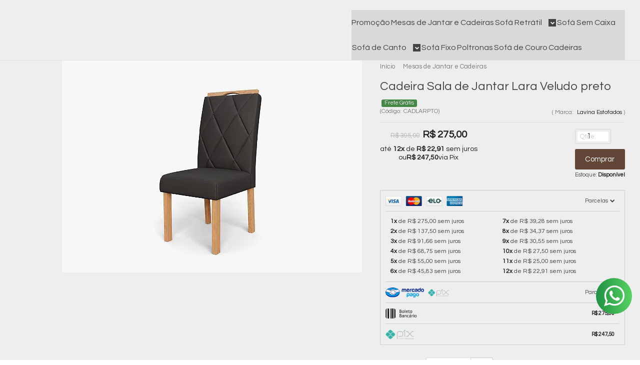

--- FILE ---
content_type: text/plain
request_url: https://www.google-analytics.com/j/collect?v=1&_v=j102&a=1156452382&t=pageview&_s=1&dl=https%3A%2F%2Fwww.lavinaestofados.com.br%2Fcadeira-sala-de-jantar-preto&ul=en-us%40posix&dt=https%3A%2F%2Fwww.lavinaestofados.com.br%2Fcadeira-sala-de-jantar-madeiramaci%20-%20Lavina%20Estofados&sr=1280x720&vp=1280x720&_u=aGDAAEABAAAAAGAAI~&jid=1791420131&gjid=1774712603&cid=227137150.1768750080&tid=UA-136251885-1&_gid=1180142095.1768750080&_r=1&_slc=1&gtm=45He61e1n81MMTZJT7v811257271za200zd811257271&gcd=13l3l3l3l1l1&dma=0&tag_exp=103116026~103200004~104527907~104528501~104684208~104684211~105391253~115616985~115938465~115938468~116491846~116682876~116988316~117041588&z=2037456471
body_size: -839
content:
2,cG-YHMHVSPSVY